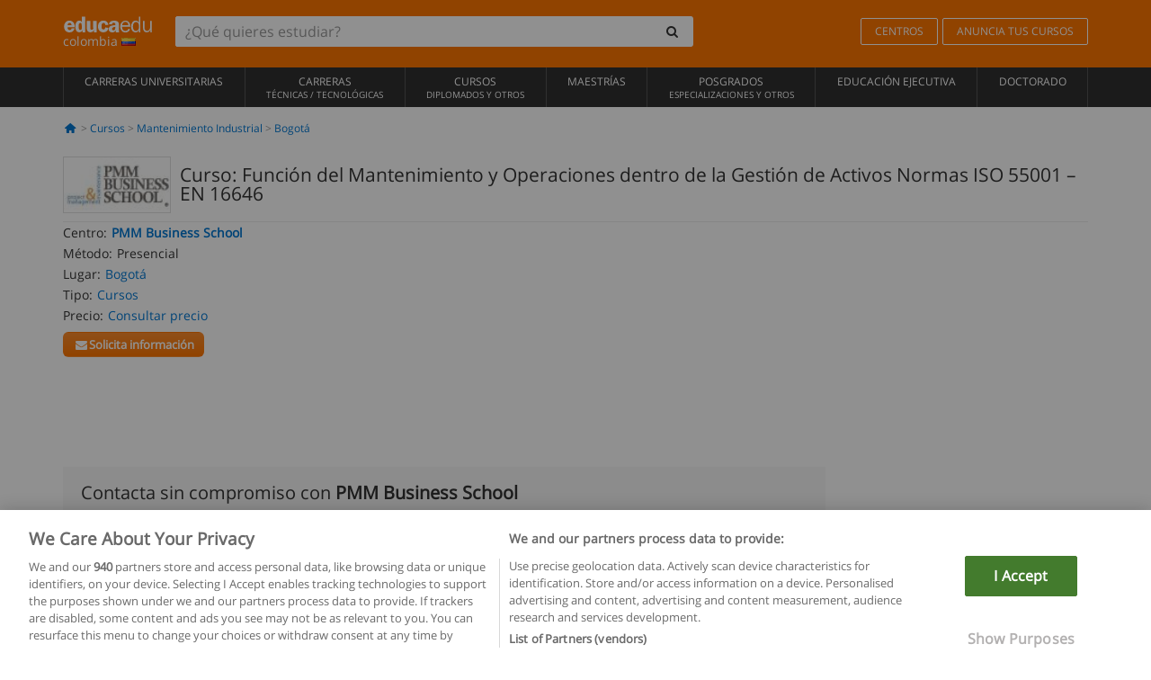

--- FILE ---
content_type: application/javascript
request_url: https://static1.educaedu-colombia.com/build/assets/js/vendor/validation/co/ValidationTipoDocumento.js
body_size: 187
content:
Formulario={},Formulario.validateTipoDocumento=function(){if(""==jQuery("input[name=nrodni]").val()&&!jQuery("input[name=nrodni]").prop("required"))return!0;if(jQuery("select[name=tipoDni]").length){if("CED"==jQuery("select[name=tipoDni]").val()||"CE"==jQuery("select[name=tipoDni]").val()){if(!Formulario.validateStartOfDocumentType(jQuery("input[name=nrodni]").val()))return!1;if(!Formulario.isOnlyNumbersDocumentType(jQuery("input[name=nrodni]").val()))return!1}else{if("PAS"!=jQuery("select[name=tipoDni]").val()&&"TI"!=jQuery("select[name=tipoDni]").val())return!1;if(!Formulario.validateStartOfDocumentType(jQuery("input[name=nrodni]").val()))return!1;if(!Formulario.lengthDocumentType(jQuery("input[name=nrodni]").val()))return!1;if(!Formulario.charactersDocumentType(jQuery("input[name=nrodni]").val()))return!1}return!0}return!!Formulario.validateStartOfDocumentType(jQuery("input[name=nrodni]").val())&&(!!Formulario.lengthDocumentType(jQuery("input[name=nrodni]").val())&&!!Formulario.isOnlyNumbersDocumentType(jQuery("input[name=nrodni]").val()))},Formulario.validateStartOfDocumentType=function(e){return 0!=e.substr(0,1)},Formulario.isOnlyNumbersDocumentType=function(e){return 0!=/^[0-9]+$/.test(e)},Formulario.lengthDocumentType=function(e){return!(e.length<"5")},Formulario.charactersDocumentType=function(e){return 0!=/^\S*$/.test(e)&&"-1"==e.indexOf(".")};

--- FILE ---
content_type: application/javascript
request_url: https://static1.educaedu-colombia.com/build/assets/js/repository/ValidationTelephone_es-co.js
body_size: -8
content:
function _isValidTelephoneInCountry(e){var r=jQuery("#provincia").find(":selected").val();if(external_state_id==r)return!0;var n=telephonechecker.check(e);try{var t=n.valid}catch(e){return!1}return t}

--- FILE ---
content_type: application/javascript
request_url: https://static1.educaedu-colombia.com/build/assets/js/vendor/validation/co/telephonechecker_co.js
body_size: 148
content:
telephonechecker={},telephonechecker.check=function(r){if(/(\d)(?:\1){4}/.test(r))return{valid:!1,number:r,error:"repetitive_numbers"};if(""==r)return{valid:!1,number:r,error:"empty"};if(("03"!=r.substr(0,2)&&"05"!=r.substr(0,2)&&"07"!=r.substr(0,2)&&"09"!=r.substr(0,2)||(r=r.substr(2)),10==r.length)&&((e=r.substr(0,3))>=300&&e<=399||e>=601&&e<=608))return{valid:!0,number:r,error:null};if(8==r.length){var e=r.substr(0,1);return-1!=[1,2,4,5,6,7,8].indexOf(parseInt(e))?{valid:!0,number:60+r,error:null}:{valid:!1,number:r,error:"invalid_prefix"}}return 7==r.length&&"3"!=r.substr(0,1)?{valid:!1,number:r,error:"startwith"}:{valid:!1,number:r,error:"not_valid"}};

--- FILE ---
content_type: text/plain
request_url: https://www.google-analytics.com/j/collect?v=1&_v=j102&a=193219612&t=pageview&_s=1&dl=https%3A%2F%2Fwww.educaedu-colombia.com%2Fcurso-funcion-del-mantenimiento-y-operaciones-dentro-de-la-gestion-de-activos-normas-iso-55001--en-16646-cursos-40103.html&ul=en-us%40posix&dt=Curso%3A%20Funci%C3%B3n%20del%20Mantenimiento%20y%20Operaciones%20dentro%20de%20la%20Gesti%C3%B3n%20de%20Activos%20Normas%20ISO%2055001%20%E2%80%93%20EN%2016646%20%7C%20Educaedu&sr=1280x720&vp=1280x720&_u=YADAAEABAAQCACAAI~&jid=1900216949&gjid=556204983&cid=299451804.1763369497&tid=UA-3542007-9&_gid=1159994595.1763369497&_r=1&_slc=1&gtm=45He5bc1n81NWCBB9Pv78803971za200zd78803971&gcd=13l3l3l3l1l1&dma=0&tag_exp=103116026~103200004~104527906~104528500~104684208~104684211~105322303~115583767~115616985~115938466~115938468~116217636~116217638~116474636&z=906009540
body_size: -453
content:
2,cG-G4P4CWQ6C5

--- FILE ---
content_type: application/javascript
request_url: https://static1.educaedu-colombia.com/build/assets/js/view/translations/Translations_es-co.js
body_size: 8
content:
var date_error_message="Fecha incorrecta",email_error_message="E-mail incorrecto",empty_error_message="Campo obligatorio",gdpr_error_message="Política de privacidad obligatoria",telephone_error_message="Introduce un número de 10 dígitos válido",format_error_message="El formato no es correcto";

--- FILE ---
content_type: application/javascript
request_url: https://static1.educaedu-colombia.com/build/assets/js/repository/ValidationDocumentation_es_co.js
body_size: -34
content:
function isValidDocumentation(){return Formulario.validateTipoDocumento()}jQuery(document).on("change","#tipoDni",(function(){jQuery("#nrodni").trigger("keyup")}));